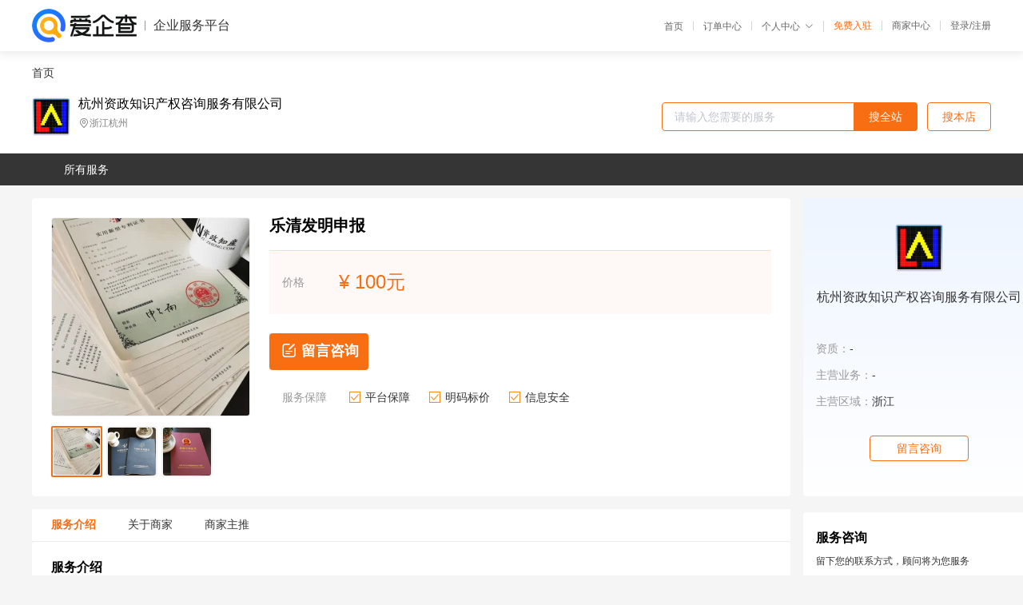

--- FILE ---
content_type: text/html; charset=UTF-8
request_url: https://yiqifu.baidu.com/cgoods_detail_2002971826845
body_size: 7596
content:
<!DOCTYPE html><html><head><meta charset="UTF-8">  <title>杭州资政知识产权咨询服务有限公司-咨询-爱企查企业服务平台</title>   <meta name="keywords" content="代办,代理,机构,联系方式,服务价格">   <meta name="description" content="平台提供服务详细信息说明,杭州资政知识产权咨询服务有限公司为您提供在的、、相关代理代办服务，免费咨询专业顾问了解更多信息! 查询其他提供服务优质服务商,请关注爱企查企业服务平台。">  <meta http-equiv="X-UA-Compatible" content="IE=edge"><meta name="referrer" content="no-referrer-when-downgrade"><link rel="pre-connect" href="//qifu-pub.bj.bcebos.com/"><link rel="dns-prefetch" href="//qifu-pub.bj.bcebos.com/"><link rel="dns-prefetch" href="//ts.bdimg.com"><link rel="dns-prefetch" href="//himg.bdimg.com"><link rel="shortcut icon" href="//xinpub.cdn.bcebos.com/static/favicon.ico" type="image/x-icon">       <link rel="preload" fetchpriority="high" href="https://qifu-pub.bj.bcebos.com/datapic/b086c75479ea517a0f5c6990c2ca82ce_fullsize.jpg?x-bce-process=image/resize,m_lfit,w_249/format,f_webp" as="image">  <script type="text/javascript" src="//passport.baidu.com/passApi/js/uni_login_wrapper.js"></script><script src="https://xin-static.cdn.bcebos.com/law-m/js/template.js"></script> <link href="//xinpub.cdn.bcebos.com/aiqifu/static/1748572627/css/vendors.95232eab35f.css" rel="stylesheet"><link href="//xinpub.cdn.bcebos.com/aiqifu/static/1748572627/css/cgoodsrelease.87900c7696a.css" rel="stylesheet"> <script>/* eslint-disable */
        // 添加百度统计
        var _hmt = _hmt || [];
        (function () {
            var hm = document.createElement('script');
            hm.src = '//hm.baidu.com/hm.js?37e1bd75d9c0b74f7b4a8ba07566c281';
            hm.setAttribute('async', 'async');
            hm.setAttribute('defer', 'defer');
            var s = document.getElementsByTagName('script')[0];
            s.parentNode.insertBefore(hm, s);
        })();</script></head><body><div id="app">  </div><script>/* eslint-disable */  window.pageData = {"isLogin":0,"userName":null,"casapi":null,"passapi":"\/\/passport.baidu.com\/passApi\/js\/uni_login_wrapper.js","logoutUrl":"https:\/\/yiqifu.baidu.com\/\/cusercenter\/logout","logintype":0,"userPhoto":"https:\/\/himg.bdimg.com\/sys\/portrait\/item\/default.jpg","homePage":"https:\/\/yiqifu.baidu.com","passDomain":"https:\/\/passport.baidu.com","version":"V1.0.33","goodsInfo":{"id":"2002971826845","shopId":"203927436","spuName":"\u4e50\u6e05\u53d1\u660e\u7533\u62a5","shopLevel":1,"company":"","serviceTeam":"","serviceDetail":"\u54a8\u8be2\uff0c\u5b9a\u5236\u4e2a\u6027\u5316\u65b9\u6848","serviceMode":"1\u5bf91\u4e13\u4eba\u670d\u52a1","spuDesc":"","detail":"<p><strong> \u54c1\u724c <\/strong> : \u8d44\u653f\u77e5\u8bc6\u4ea7\u6743<strong> \u4ea7\u5730 <\/strong> : \u676d\u5dde<strong> \u89c4\u683c <\/strong> : \u4e13\u5229\u670d\u52a1 <\/p><strong> \u7528\u9014\u8303\u56f4 <\/strong> : \u4e13\u5229\u7ef4\u6743\u4fdd\u62a4<strong> \u4e13\u5229\u7248\u6743\u7c7b\u578b <\/strong> : PCT\u4e13\u5229\u7533\u8bf7<strong> \u4e1a\u52a1\u7c7b\u578b <\/strong> : \u4e13\u5229\u7533\u8bf7 <\/p><strong> \u77e5\u8bc6\u4ea7\u6743\u7c7b\u578b <\/strong> : \u4e13\u5229<strong> \u4e13\u5229\u7248\u6743\u7533\u8bf7\u4eba\u7c7b\u578b <\/strong> : \u53d1\u660e\u4eba<strong> \u4e13\u5229\u7248\u6743\u7533\u8bf7\u5730\u533a <\/strong> : \u5168\u7403 <\/p><strong> \u6570\u91cf <\/strong> : 15306593644 <\/p><hr\/><p>\u5141 \u4e86\u4e13\u5229\u6743\u7684\u79c1\u6709\u5c5e\u6027\u8bf7\u6c42\u4e66\u5f53\u4e2d\u7ecf\u5e38\u51fa\u73b0\u7684\u9519\u8bef\u4e3b\u8981\u6d89\u53ca\u4e00\u4e9b\u683c\u5f0f\u4e0a\u7684\u95ee\u9898\uff0c\u9519\u8bef\u662f\u5404\u79cd\u5404\u6837\u7684\uff0c\u4f8b\u5982\u6253\u5b57\u7684\u9519\u8bef\uff0c\u6709\u7684\u680f\u76ee\u586b\u5199\u4e0d\u5168\u7b49\u7b49\uff0c\u6211\u4eec\u4e0d\u4e00\u4e00\u5217\u4e3e\uff0c\u8fd9\u4e9b\u9519\u8bef\u90fd\u53ef\u4ee5\u901a\u8fc7\u7ec6\u81f4\u7684\u6838\u5bf9\u6216\u8005\u6821\u5bf9\u907f\u514d\u5176\u53d1\u751f<\/p><p>PCT\u662f\u300a\u4e13\u5229\u5408\u4f5c\u6761\u7ea6\u300b\uff08Patent Cooperation Treaty\uff09\u7684\u82f1\u6587\u7f29\u5199\uff0c\u5bf9\u76f8\u5173\u77e5\u8bc6\u53ca\u6280\u80fd\u7684\u7406\u89e3\u548c\u8ba4\u8bc6\u80fd\u529b\u5c31\u8d8a\u5f3a\u662f*\u77e5\u8bc6\u4ea7\u6743\u7ec4\u7ec7\u7ba1\u8f96\u4e0b\u7684\u6709\u5173\u4e13\u5229\u7684\u6761\u7ea6\u3002\u6839\u636ePCT\u7684\u89c4\u5b9a\uff0c\u4e13\u5229\u7533\u8bf7\u4eba\u53ef\u4ee5\u901a\u8fc7PCT\u9014\u5f84\u9012\u4ea4\u4e13\u5229\u7533\u8bf7\uff0c\u5a7a\u57ce\u533a\u5916\u89c2\u4e13\u5229\u4ecb\u7ecd\u5411\u591a\u4e2a*\u7533\u8bf7\u4e13\u5229\u3002<\/p><p>PCT\u7684\u4e3b\u8981\u76ee\u7684\u5728\u4e8e\uff1a\u4e5f\u6295\u5165\u4e86\u5927\u91cf\u7684\u8d44\u91d1\u7b80\u5316\u4ee5\u524d\u786e\u7acb\u7684\u5728\u51e0\u4e2a*\u7533\u8bf7\u53d1\u660e\u4e13\u5229\u4fdd\u62a4\u7684\u65b9\u6cd5\uff0c\u4f7f\u5176\u66f4\u4e3a\u6709\u6548\u548c\u7ecf\u6d4e\uff0c\u5e76\u6709\u76ca\u4e8e\u4e13\u5229\u4f53\u7cfb\u7684\u7528\u6237\u548c\u8d1f\u6709\u5bf9\u8be5\u4f53\u7cfb\u884c\u4f7f\u7ba1\u7406\u804c\u6743\u7684\u4e13\u5229\u5c40\u7528h\u6307\u6570\u6765\u8bc4\u4ef7\u89c2\u6d4b\u5bf9\u8c61\u7684\u4e13\u5229\u8d28\u91cf\u4f1a\u7ed9\u8bc4\u4ef7\u7ed3\u679c\u9020\u6210\u8f83\u5927\u7684\u504f\u5dee\u3002\u6839\u636ePCT\u7684\u89c4\u5b9a\uff0c\u4e13\u5229\u7533\u8bf7\u4eba\u53ef\u4ee5\u901a\u8fc7PCT\u9014\u5f84\u9012\u4ea4\u4e13\u5229\u7533\u8bf7\uff0c\u5411\u591a\u4e2a*\u7533\u8bf7\u4e13\u5229\u3002<\/p><p>\u8d44\u653f\u77e5\u8bc6\u4ea7\u6743\u62e5\u6709\u4f17\u591a\u6210\u529f\u6848\u4f8b\uff0c\u51fa\u8272\u7684\u7533\u8bf7\u9636\u6bb5\u54a8\u8be2\u53ca\u5efa\u8bae\u3001\u6d41\u7a0b\u9636\u6bb5\u8ddf\u8fdb\u53ca\u7ba1\u7406\u548c\u6388\u6743\u540e\u7684\u7ef4\u6743\u8bc9\u8bbc\u5de5\u4f5c\uff0c\u8ba9\u5927\u90e8\u5206\u5ba2\u6237\u8f83\u7ec8\u9009\u62e9\u8d44\u653f\u4f5c\u4e3a\u77e5\u8bc6\u4ea7\u6743\u9886\u57df\u7684\u5408\u4f5c\u4f19\u4f34\u3002\u6b63\u662f\u57fa\u4e8e\u8be5\u6761\u89c4\u5b9a\u53f0\u6e7e\u516c\u5e73\u8d38\u6613\u59d4\u5458\u4f1a\u624d\u5bf9\u98de\u5229\u6d66\u3001\u7d22\u5c3c\u3001\u592a\u9633\u8bf1\u7535\u56fa\u5b9a\u4ef7\u683c\u4ef7\u683c\u6848\u4ef6\u4f5c\u51fa\u4e86\u8fdd\u53cd\u516c\u5e73\u4ea4\u6613\u6cd5\u7684\u51b3\u5b9a\u8d44\u653f\uff0c\u4e00\u5bb6\u4ece\u7533\u8bf7\u5230\u6388\u6743\uff0c\u5168\u9762\u5b9e\u73b0\u77e5\u8bc6\u4ea7\u6743\u4ef7\u503c\u7684\u670d\u52a1\u4f9b\u5e94\u5546\u3002<\/p><p>\u641c\u7d22\u201c\u676d\u5dde\u8d44\u653f\u77e5\u8bc6\u4ea7\u6743\u54a8\u8be2\u670d\u52a1\u6709\u9650\u516c\u53f8\u201d\uff0c\u67e5\u770b\u672c\u516c\u53f8\u8d44\u8d28\u53ca\u6210\u529f\u6848\u4f8b\uff0c\u60a8\u7684\u6b63\u786e\u9009\u62e9\u662f\u8d44\u653f\u201c\u505a\u4e13|\u505a\u7cbe|\u505a\u597d\u201d\u77e5\u8bc6\u4ea7\u6743\u670d\u52a1\u7684\u52a8\u529b\u6e90\u6cc9\u3002<\/p><p>\u8d44\u653f\u77e5\u8bc6\u4ea7\u6743\u90d1\u91cd\u627f\u8bfa\uff1a\u51e1\u662f\u901a\u8fc7\u8d44\u653f\u7533\u8bf7\u7684\u77e5\u8bc6\u4ea7\u6743\u5747\u53ef\u514d\u8d39\u54a8\u8be2\u7684\u7ef4\u6743\u65b9\u6848\uff0c\u5e76\u83b7\u5f97\u5168\u65b9\u9762\u7684\u7ef4\u6743\u652f\u6301\u3002<\/p><p><img src=\"https:\/\/t12.baidu.com\/it\/u=3579958796,2698379587&fm=199&app=68&f=JPEG?w=750&h=750&s=2D40C112491E45CE46FD6CC20100A0B2\"\/><\/p><p>PCT\u4e13\u5229\u5408\u4f5c\u6761\u7ea6\u662f\u4e13\u5229\u9886\u57df\u7684\u4e00\u9879\u5408\u4f5c\u6761\u7ea6\u3002\u81ea\u91c7\u7528\u5df4\u9ece\u516c\u7ea6\u4ee5\u6765\uff0c\u5b83\u88ab\u8ba4\u4e3a\u662f\u8be5\u9886\u57df\u8fdb\u884c\u5408\u4f5c\u6709\u610f\u4e49\u7684\u8fdb\u6b65\u6807\u5fd7\u3002<\/p><p>\u4e00\u3001\u4e3a\u4ec0\u4e48\u8981\u7533\u8bf7PCT\u4e13\u5229\uff1f<\/p><p>PCT\u7684\u4e3b\u8981\u76ee\u7684\u5728\u4e8e\uff1a\u7b80\u5316\u4ee5\u524d\u786e\u7acb\u7684\u5728\u51e0\u4e2a*\u7533\u8bf7\u53d1\u660e\u4e13\u5229\u4fdd\u62a4\u7684\u65b9\u6cd5\uff0c\u4f7f\u5176\u66f4\u4e3a\u6709\u6548\u548c\u7ecf\u6d4e\uff0c\u5e76\u6709\u76ca\u4e8e\u4e13\u5229\u4f53\u7cfb\u7684\u7528\u6237\u548c\u8d1f\u6709\u5bf9\u8be5\u4f53\u7cfb\u884c\u4f7f\u7ba1\u7406\u804c\u6743\u7684\u4e13\u5229\u5c40\u3002\u6839\u636ePCT\u7684\u89c4\u5b9a\uff0c\u4e13\u5229\u7533\u8bf7\u4eba\u53ef\u4ee5\u901a\u8fc7PCT\u9014\u5f84\u9012\u4ea4\u4e13\u5229\u7533\u8bf7\uff0c\u5411\u591a\u4e2a*\u7533\u8bf7\u4e13\u5229\u3002<\/p><p>\u4e8c\u3001PCT\u4e13\u5229\u5206\u4e3a\u54ea\u51e0\u4e2a\u9636\u6bb5\uff1f<\/p><p>PCT\u7533\u8bf7\u5206\u4e3a\u9636\u6bb5\u548c*\u9636\u6bb5\u3002\u7533\u8bf7\u7684\u63d0\u51fa\u3001\u9636\u6bb5\u7684\u68c0\u7d22\u548c\u516c\u5e03\u5728\u9636\u6bb5\u5b8c\u6210\uff1b\u5982\u679c\u7533\u8bf7\u4eba\u8981\u6c42\uff0c\u9636\u6bb5\u8fd8\u5305\u62ec\u521d\u6b65\u5ba1\u67e5\u7a0b\u5e8f\u3002\u7533\u8bf7\u4eba\u5728*\u63d0\u4ea4\u4e13\u5229\u7533\u8bf7\u4e4b\u540e\u768430\u4e2a\u6708\u5185\u529e\u7406\u4e13\u5229\u7533\u8bf7\u8fdb\u5165\u6bcf\u4e00\u4e2a*\u7684\u624b\u7eed\uff0c\u662f\u5426\u6388\u4e88\u4e13\u5229\u6743\u7684\u5de5\u4f5c\u5728*\u9636\u6bb5\u7531\u88ab\u7684\u5404\u4e2a*\u5c40\u5b8c\u6210\u3002<\/p><p>\u4e09\u3001PCT\u4e13\u5229\u7533\u8bf7\u7684\u5ba1\u6838\u65f6\u95f4\uff1f<\/p><p>\uff081\uff09\u4e2d\u56fd*\u77e5\u8bc6\u4ea7\u6743\u5c40\u5c06\u5728\u89c4\u5b9a\u7684\u671f\u9650\u5185\u5236\u5b9a\u68c0\u7d22\u62a5\u544a\u548c\u4e66\u9762\u610f\u89c1\uff0c\u671f\u9650\u662f\u81ea\u6536\u5230\u68c0\u7d22\u672c\u4e4b\u65e5\u8d773\u4e2a\u6708\u6216\u81ea\u4f18\u5148\u6743\u65e5\u671f9\u4e2a\u6708\uff0c\u4ee5\u540e\u5230\u671f\u9650\u4e3a\u51c6\u3002\u5728\u68c0\u7d22\u9636\u6bb5\uff0c\u7533\u8bf7\u4eba\u4e0d\u80fd\u5bf9\u7533\u8bf7\u6587\u4ef6\u8fdb\u884c\u4fee\u6539\u3002<\/p><p>\uff082\uff09\u81ea\u4f18\u5148\u6743\u65e5\u8d77\u5341\u516b\u4e2a\u6708\uff0c\u7531*\u77e5\u8bc6\u4ea7\u6743\u5c40\u8d1f\u8d23\u5b8c\u6210\u516c\u5e03\u3002\u7533\u8bf7\u4eba\u5982\u679c\u5e0c\u671b\u63d0\u524d\u8fdb\u884c\u516c\u5e03\uff0c\u53ef\u4ee5\u5411\u5c40\u63d0\u51fa\u3002<\/p><p><img src=\"https:\/\/t11.baidu.com\/it\/u=2848112474,3229743002&fm=199&app=68&f=JPEG?w=750&h=750&s=8C1013D7CE364A8C941DA15203008031\"\/><\/p><p>\u56db\u3001\u521d\u6b65\u5ba1\u67e5<\/p><p>\u521d\u6b65\u5ba1\u67e5\u7a0b\u5e8f\u4e0d\u662f\u5fc5\u7ecf\u7a0b\u5e8f\uff0c\u662f\u5e94\u7533\u8bf7\u4eba\u7684\u8981\u6c42\u800c\u542f\u52a8\u7684\u3002\u7533\u8bf7\u4eba\u63d0\u4ea4\u4e86\u521d\u6b65\u5ba1\u67e5\u8981\u6c42\u4e66\uff0c\u5e76\u6309\u89c4\u5b9a\u7f34\u7eb3\u4e86\u76f8\u5173\u8d39\u7528\u540e\uff0c\u5c06\u542f\u52a8\u8be5\u7a0b\u5e8f\u3002\u53ea\u8981\u662f\u4e2d\u56fd*\u77e5\u8bc6\u4ea7\u6743\u5c40\u53d7\u7406\u7684\u7533\u8bf7\uff0c\u521d\u6b65\u5ba1\u67e5\u5c31\u7531\u4e2d\u56fd*\u77e5\u8bc6\u4ea7\u6743\u5c40\u627f\u62c5\u3002\u7533\u8bf7\u4eba\u53ef\u80fd\u4f1a\u5f97\u5230\u4e00\u4efd\u4e66\u9762\u610f\u89c1\uff0c\u4f1a\u5f97\u5230\u521d\u6b65\u5ba1\u67e5\u62a5\u544a\uff08\u4e13\u5229\u6027\u521d\u6b65\u62a5\u544a\uff09\u3002\u8be5\u62a5\u544a\u5bf9\u8bf7\u6c42\u4fdd\u62a4\u7684\u53d1\u660e\u521b\u9020\u662f\u5426\u5177\u6709\u65b0\u9896\u6027\u3001\u521b\u9020\u6027\u3001\u5de5\u4e1a\u5b9e\u7528\u6027\u63d0\u51fa\u521d\u6b65\u7684\u3001\u65e0\u7ea6\u675f\u529b\u7684\u610f\u89c1\u3002<\/p><p>\u4e94\u3001\u63d0\u51fa\u4e13\u5229\u7533\u8bf7\u7684\u7533\u8bf7\u4eba\u8d44\u683c\u8981\u6c42<\/p><p>\u7533\u8bf7\u4eba\u53ea\u8981\u6ee1\u8db3\u6761\u4ef6\u4e4b\u4e00\uff0c\u5373\u53ef\u5411\u4e2d\u56fd*\u5c40\u63d0\u51fa\u7533\u8bf7\uff1a<\/p><p>\u4e2d\u56fd\u7684\u516c\u6c11\u6216\u4e2d\u56fd\u7684\u6cd5\u4eba\uff1b\u5728\u4e2d\u56fd\u5883\u5185\u6709\u957f\u671f\u5c45\u6240\u7684\u5916\u56fd\u4eba\u6216\u5728\u4e2d\u56fd\u5de5\u5546\u90e8\u95e8\u6ce8\u518c\u7684\u5916\u56fd\u6cd5\u4eba\u3002<\/p><p>\u516d\u3001PCT\u4e13\u5229\u7533\u8bf7\u7684\u4f18\u52bf\u6709\u54ea\u4e9b\uff1f<\/p><p>\u5982\u679c\u901a\u8fc7PCT\u9014\u5f84\uff0c\u7533\u8bf7\u4eba\u5728\u64b0\u5199\u7533\u8bf7\u6587\u4ef6\u7684\u65f6\u5019\u53ef\u4ee5\u9009\u62e9\u81ea\u5df1\u719f\u6089\u7684\u8bed\u8a00\u64b0\u5199\u7533\u8bf7\u6587\u4ef6\uff0c\u5e76\u76f4\u63a5\u9012\u4ea4\u5230\u4e2d\u56fd*\u77e5\u8bc6\u4ea7\u6743\u5c40\uff0c\u4e13\u5229\u7533\u8bf7\u4eba\u53ef\u4ee5\u5728*\u63d0\u4ea4\u4e13\u5229\u7533\u8bf7\u4e4b\u540e\u768430\u4e2a\u6708\u5185\u529e\u7406\u4e13\u5229\u7533\u8bf7\u8fdb\u5165\u6bcf\u4e00\u4e2a*\u7684\u624b\u7eed\uff0c\u8fd9\u6837\u4fbf\u5ef6\u957f\u4e86\u8fdb\u5165*\u9636\u6bb5\u7684\u65f6\u95f4\u3002<\/p><p><img src=\"https:\/\/t12.baidu.com\/it\/u=3123966392,889660479&fm=199&app=68&f=JPEG?w=750&h=750&s=ED10C31B491E5DCC0ACCF1CA0300E0B1\"\/><\/p><p>\u8d44\u653f\u77e5\u8bc6\u4ea7\u6743\u7b80\u4ecb\uff1a<\/p><p>\u676d\u5dde\u8d44\u653f\u77e5\u8bc6\u4ea7\u6743\u54a8\u8be2\u670d\u52a1\u6709\u9650\u516c\u53f8\uff0c\u7b80\u79f0\u8d44\u653f\u77e5\u8bc6\u4ea7\u6743\uff08WWW.ZI-ZHENG.COM\uff09\uff0c\u6210\u7acb\u4e8e2012\u5e74\uff0c\u65d7\u4e0b\u8bbe\u6709\u6d59\u6c5f\u65b0\u7bc7\u5f8b\u5e08\u4e8b\u52a1\u6240\u3001\u676d\u5dde\u4e2d\u5229\u4e13\u5229\u4e8b\u52a1\u6240\uff0c\u7cfb\u4e00\u5bb6\u4ece\u77e5\u8bc6\u4ea7\u6743\u7533\u8bf7\u5230\u6388\u6743\uff0c\u5230\u4f01\u4e1a\u9879\u76ee\u7533\u62a5\uff0c\u5230\u8bc9\u8bbc\u7ef4\u6743\u4fdd\u62a4\uff0c\u5168\u65b9\u4f4d\u3001\u591a\u89d2\u5ea6\uff0c\u5b8c\u6574\u5b9e\u73b0\u77e5\u8bc6\u4ea7\u6743\u4ef7\u503c\u7684\u670d\u52a1\u4f9b\u5e94\u5546\u3002<\/p><p>\u8d44\u653f\u77e5\u8bc6\u4ea7\u6743\u62e5\u6709\u4f17\u591a\u6210\u529f\u6848\u4f8b\uff0c\u51fa\u8272\u7684\u7533\u8bf7\u9636\u6bb5\u54a8\u8be2\u53ca\u5efa\u8bae\u3001\u6d41\u7a0b\u9636\u6bb5\u8ddf\u8fdb\u53ca\u7ba1\u7406\u548c\u6388\u6743\u540e\u7684\u7ef4\u6743\u8bc9\u8bbc\u5de5\u4f5c\uff0c\u8ba9\u5927\u90e8\u5206\u5ba2\u6237\u8f83\u7ec8\u9009\u62e9\u8d44\u653f\u4f5c\u4e3a\u77e5\u8bc6\u4ea7\u6743\u9886\u57df\u7684\u5408\u4f5c\u4f19\u4f34\u3002<\/p><p>\u8d44\u653f\u77e5\u8bc6\u4ea7\u6743\u975e\u5e38\u6ce8\u91cd\u7406\u8bba\u4e0e\u5b9e\u8df5\u5730\u7ed3\u5408\uff0c\u5728\u5e94\u5bf9\u5404\u7c7b\u590d\u6742\u6848\u4ef6\u65f6\uff0c\u901a\u8fc7\u4e3b\u529e\u5f8b\u5e08\u548c\u5546\u6807\u4e13\u5229\u4e13\u5bb6\u4e00\u9053\u7ec4\u6210\u9879\u76ee\u5c0f\u7ec4\uff0c\u5728\u77e5\u8bc6\u4ea7\u6743\u5b9e\u4f53\u4fdd\u62a4\u3001\u884c\u653f\u6388\u6743\u7a0b\u5e8f\u548c\u53f8\u6cd5\u5ba1\u67e5\u8bc9\u8bbc\u7a0b\u5e8f\u65b9\u9762\u6210\u4e3a\u8f83\u5177\u5b9e\u529b\u7684\u56e2\u961f\u3002<\/p><p>2014\u5e74\uff0c\u8d44\u653f\u77e5\u8bc6\u4ea7\u6743\u88ab\u8bc4\u4e3a\u6d59\u6c5f\u7701\u6d88\u8d39\u8005\u8f83\u6ee1\u610f\u54c1\u724c\u5355\u4f4d\u3002<\/p><p>2017\u5e74\uff0c\u8d44\u653f\u77e5\u8bc6\u4ea7\u6743\u88ab\u8ba4\u5b9a\u4e3a\u6d59\u6c5f\u7701\u79d1\u6280\u578b\u4e2d\u5c0f\u4f01\u4e1a\u3002<\/p><p>2018\u5e74\uff0c\u8d44\u653f\u77e5\u8bc6\u4ea7\u6743\u88ab\u8ba4\u5b9a\u4e3a\u6d59\u6c5f\u7701A\u7ea7\u5b88\u5408\u540c\u91cd\u4fe1\u7528\u5355\u4f4d\u3002<\/p><p>\u8d44\u653f\u670d\u52a1\u5185\u5bb9\uff1a<\/p><p>\u8d44\u653f\u77e5\u8bc6\u4ea7\u6743\u76ee\u524d\u4ee5\u6d59\u6c5f\u7701\u5185\u7684\u516c\u4f17\u53ca\u4f01\u4e1a\u754c\u4e3a\u4e3b\u8981\u670d\u52a1\u5bf9\u8c61\uff0c\u901a\u8fc7\u5f3a\u5927\u7684\u5b9e\u529b\u53ca\u6cd5\u5f8b\u56e2\u961f\uff0c\u63d0\u4f9b\u8f83\u5168\u9762\u7684\u77e5\u8bc6\u4ea7\u6743\u6cd5\u5f8b\u4e0e\u6280\u672f\u652f\u6301\u53ca\u8f83\u524d\u6cbf\u7684\u4f01\u4e1a\u77e5\u8bc6\u4ea7\u6743\u6218\u7565\u89c4\u5212\u3002<\/p><p>\u8bc9\u8bbc\u7c7b\uff1a\u77e5\u8bc6\u4ea7\u6743\u53f8\u6cd5\u8bc9\u8bbc\u3001\u4ef2\u88c1\uff1b\u77e5\u8bc6\u4ea7\u6743\u8c08\u5224\uff1b\u7b7e\u8ba2\u77e5\u8bc6\u4ea7\u6743\u8f6c\u8ba9\u3001\u8bb8\u53ef\u5408\u540c\uff1b\u5236\u5b9a\u77e5\u8bc6\u4ea7\u6743\u7ba1\u7406\u5236\u5ea6\uff1b\u77e5\u8bc6\u4ea7\u6743\u884c\u653f\u4fdd\u62a4\uff1b\u4e92\u8054\u7f51\u77e5\u8bc6\u4ea7\u6743\u7ea0\u7eb7\uff1b\u62c5\u4efb\u4f01\u4e1a\u77e5\u8bc6\u4ea7\u6743\u6cd5\u5f8b\u987e\u95ee\u7b49\u3002\u5bf9\u4e0a\u8ff0\u77e5\u8bc6\u4ea7\u6743\u62e5\u6709\u6df1\u539a\u7684\u975e\u8bc9\u8bbc\u53ca\u8bc9\u8bbc\u7ecf\u9a8c\uff0c\u66fe\u4ee3\u7406\u4f17\u591a\u77e5\u8bc6\u4ea7\u6743\u4fb5\u6743\u6848\u4ef6\u3002<\/p><p>\u5546\u6807\u7c7b\uff1a\u5546\u6807\u6ce8\u518c\uff0c\u5546\u6807\u8f6c\u8ba9\uff0c\u5546\u6807\u53d8\u66f4\uff0c\u5546\u6807\u8bb8\u53ef\uff0c\u5546\u6807\u8865\u8bc1\uff0c\u5546\u6807\u7eed\u5c55\uff0c\u5546\u6807\u5f02\u8bae\u4e89\u8bae\uff0c\u5546\u6807\u9a73\u56de\u590d\u5ba1\uff0c\u9a6c\u5fb7\u91cc\u5546\u6807\u7533\u8bf7\u7b49\u7b49\uff0c\u5c24\u5176\u64c5\u957f\u5904\u7406\u5404\u7c7b\u7591\u96be\u6848\u4ef6\u3002<\/p><p>\u4e13\u5229\u7c7b\uff1a\u4e13\u5229\u7533\u8bf7\uff0c\u4e13\u5229\u8f6c\u8ba9\uff0c\u4e13\u5229\u53d8\u66f4\uff0c\u4e13\u5229\u8bb8\u53ef\uff0c\u526f\u672c\u529e\u7406\uff0c\u671f\u9650\u7ba1\u7406\uff0c\u4e13\u5229\u65e0\u6548\u5ba3\u544a\uff0c\u4e13\u5229\u590d\u5ba1\uff0cPCT\u7533\u8bf7\uff0c\u6d89\u5916\u7533\u8bf7\u7b49\u7b49\uff0c\u5c24\u5176\u64c5\u957f\u5904\u7406\u53d1\u660e\u4e13\u5229\u5ba1\u67e5\u610f\u89c1\u7b54\u590d\u3002<\/p><p>\u7248\u6743\u7c7b\uff1a\u7f8e\u672f\u4f5c\u54c1\u3001\u6587\u5b57\u4f5c\u54c1\u3001\u97f3\u4e50\u5f71\u89c6\u4f5c\u54c1\u3001\u6c47\u7f16\u4f5c\u54c1\u53ca\u8f6f\u4ef6\u8457\u4f5c\u6743\u767b\u8bb0\u529e\u7406\uff0c\u7248\u6743\u8f6c\u8ba9\uff0c\u7248\u6743\u53d8\u66f4\uff0c\u7248\u6743\u67e5\u8be2\uff0c\u7248\u6743\u8bb8\u53ef\uff0c\u7248\u6743\u7ea0\u7eb7\u89e3\u51b3\u7b49\u7b49\uff0c\u5c24\u5176\u64c5\u957f\u5904\u7406\u6c47\u7f16\u3001\u97f3\u4e50\u5f71\u89c6\u8457\u4f5c\u6743\u7b49\u96be\u5ea6\u9ad8\u7684\u6848\u4ef6\u529e\u7406\u3002<\/p><p>\u9879\u76ee\u7c7b\uff1a\u676d\u5dde\u5e02*\u5546\u6807\uff1b\u6d59\u6c5f\u7701*\u4ea7\u54c1\uff1b\u6d59\u6c5f\u7701*\u5546\u6807\uff1b\u9ad8\u65b0\u6280\u672f\u4f01\u4e1a\uff1b\u7701\u7ea7\u4f01\u4e1a\u6280\u672f\u4e2d\u5fc3\uff1b\u7701\u7ea7\u5de5\u4e1a\u65b0\u4ea7\u54c1\uff1b\u7701\u7ea7\u91cd\u70b9\u6280\u672f\u521b\u65b0\u9879\uff1b\u53ef\u884c\u6027\u7814\u7a76\u62a5\u544a\uff1b\u8282\u80fd\u51cf\u6392\u53ef\u884c\u6027\u7814\u7a76\u62a5\u544a\u3002<\/p><p>\u56e0\u4e3a\u4e13\u5229\u8d28\u91cf\u7684\u8bc4\u4ef7\u51b3\u5b9a\u7740\u7ecf\u6d4e\u4ef7\u503c\u5927\u5c0f\u6211\u56fd\u7684*\u77e5\u8bc6\u4ea7\u6743\u5c40 \u53ef\u4ee5\u9488\u5bf9\u4e13\u5229\u9493\u9975\u5e03\u5c40\u7684\u884c\u4e1a\uff0c\u52a0\u5927\u5ba1\u67e5\u529b\u5ea6\uff0c\u5c3d\u91cf\u51cf\u5c11\u95ee\u9898\u4e13\u5229\uff0c\u9632\u6b62\u5176\u88ab\u4e13\u5229 \u9493\u9975\u5229\u7528<\/p>","skuList":{"":{"skuId":"2002971884746","price":"100.00"}},"attrList":[],"price":"100.00","minPrice":"100.00","coverImage":"https:\/\/qifu-pub.bj.bcebos.com\/datapic\/b086c75479ea517a0f5c6990c2ca82ce_fullsize.jpg","spuImgList":["https:\/\/qifu-pub.bj.bcebos.com\/datapic\/b086c75479ea517a0f5c6990c2ca82ce_fullsize.jpg","https:\/\/qifu-pub.bj.bcebos.com\/datapic\/4177fc763783f1f2754dc129e10b6d5b_fullsize.jpg","https:\/\/qifu-pub.bj.bcebos.com\/datapic\/dc3dd4bfeaa3f14811ebd4936f8bd098_fullsize.jpg"],"disclaimer":"<p>\u4f01\u4e1a\u670d\u52a1\u5e73\u53f0\u6e29\u99a8\u63d0\u793a<\/p>\n        <p>1\u3001\u4ee5\u4e0a\u5c55\u793a\u7684\u4fe1\u606f\u5185\u5bb9\u5747\u7531\u53d1\u5e03\uff0c\u5185\u5bb9\u7684\u771f\u5b9e\u6027\u3001\u51c6\u786e\u6027\u548c\u5408\u6cd5\u6027\u7531\u8d1f\u8d23\u3002<\/p>\n        <p>2\u3001\u8d2d\u4e70\u670d\u52a1\u524d\u6ce8\u610f\u8c28\u614e\u6838\u5b9e\uff0c\u5e76\u4e0e\u670d\u52a1\u673a\u6784\u6c9f\u901a\u786e\u8ba4\u3002<\/p>\n        <p>3\u3001\u4f01\u4e1a\u670d\u52a1\u5e73\u53f0\u7f51\u7ad9\u4ec5\u8fdb\u884c\u4fe1\u606f\u5c55\u793a\uff0c\u5982\u60a8\u53d1\u73b0\u9875\u9762\u6709\u4efb\u4f55\u8fdd\u6cd5\u6216\u4fb5\u6743\u4fe1\u606f\uff0c\u8bf7\u63d0\u4f9b\u76f8\u5173\u6750\u6599\u81f3\u90ae\u7bb1ext_qfhelp@baidu.com\uff0c\u6211\u4eec\u4f1a\u53ca\u65f6\u6838\u67e5\u5904\u7406\u5e76\u56de\u590d\u3002<\/p>","workPlace":[],"serviceProcess":[],"serviceNotice":[],"description":"","skuDesc":"","hasPhoneNum":1,"district":[],"servYears":1},"shopInfo":{"shopId":"203927436","certTags":[],"tags":[],"logo":"https:\/\/qifu-pub.bj.bcebos.com\/datapic\/62fa2b32afef1f03490afd90354b8832_fullsize.jpg","address":"\u6d59\u6c5f\u676d\u5dde","wxPic":"","hasPhoneNum":1,"noauth":0,"shopLevel":1,"name":"\u676d\u5dde\u8d44\u653f\u77e5\u8bc6\u4ea7\u6743\u54a8\u8be2\u670d\u52a1\u6709\u9650\u516c\u53f8","servDistricts":[],"visitNumber":"0","lat":null,"lng":null,"regAddr":null,"licensePhoto":"","goodsCount":5316},"article":[],"recommend":[{"spuId":"2002968138993","posterNormal":"https:\/\/qifu-pub.bj.bcebos.com\/datapic\/13a30fd1f96b0eef8f1603ed81d52cea_fullsize.jpg","name":"\u671d\u9633\u53d1\u660e\u4e13\u5229\u8f6c\u8ba9","price":"100.00"},{"spuId":"2002958437213","posterNormal":"https:\/\/qifu-pub.bj.bcebos.com\/datapic\/f2dca560bd98428a1633c50219a85eec_fullsize.jpg","name":"\u79c0\u57ce\u533a\u5546\u6807\u5f8b\u5e08","price":"100.00"},{"spuId":"2002960637362","posterNormal":"https:\/\/qifu-pub.bj.bcebos.com\/datapic\/d917886ad7377a176b94ef3201f88e3a_fullsize.jpg","name":"\u8862\u5dde\u53d1\u660e\u4e13\u5229\u7533\u8bf7","price":"100.00"},{"spuId":"2002929521260","posterNormal":"https:\/\/qifu-pub.bj.bcebos.com\/datapic\/469da11d20d8de18fa54ce07b465506d_fullsize.jpg","name":"\u5546\u6807\u4ee3\u7406\u79c0\u6d32\u533a\u5546\u6807\u8f6c\u8ba9\u4ea4\u6613\u4e70\u5356","price":"100.00"},{"spuId":"2098029616958","posterNormal":"https:\/\/qifu-pub.bj.bcebos.com\/datapic\/df2690ac9bbb881d2b3df3bf7d618eb1_fullsize.jpg","name":"\u6cd7\u95e8\u9547\u5546\u6807\u529e\u7406","price":"100.00"},{"spuId":"2093029856948","posterNormal":"https:\/\/qifu-pub.bj.bcebos.com\/datapic\/5ac383a69c0a702948c974829811ea0a_fullsize.jpg","name":"\u70df\u53f0\u8f6f\u4ef6\u8457\u4f5c\u6743\u529e\u7406","price":"100.00"}],"result":{"title":"\u676d\u5dde\u8d44\u653f\u77e5\u8bc6\u4ea7\u6743\u54a8\u8be2\u670d\u52a1\u6709\u9650\u516c\u53f8-\u54a8\u8be2-\u7231\u4f01\u67e5\u4f01\u4e1a\u670d\u52a1\u5e73\u53f0","keywords":"\u4ee3\u529e,\u4ee3\u7406,\u673a\u6784,\u8054\u7cfb\u65b9\u5f0f,\u670d\u52a1\u4ef7\u683c","description":"\u5e73\u53f0\u63d0\u4f9b\u670d\u52a1\u8be6\u7ec6\u4fe1\u606f\u8bf4\u660e,\u676d\u5dde\u8d44\u653f\u77e5\u8bc6\u4ea7\u6743\u54a8\u8be2\u670d\u52a1\u6709\u9650\u516c\u53f8\u4e3a\u60a8\u63d0\u4f9b\u5728\u7684\u3001\u3001\u76f8\u5173\u4ee3\u7406\u4ee3\u529e\u670d\u52a1\uff0c\u514d\u8d39\u54a8\u8be2\u4e13\u4e1a\u987e\u95ee\u4e86\u89e3\u66f4\u591a\u4fe1\u606f! \u67e5\u8be2\u5176\u4ed6\u63d0\u4f9b\u670d\u52a1\u4f18\u8d28\u670d\u52a1\u5546,\u8bf7\u5173\u6ce8\u7231\u4f01\u67e5\u4f01\u4e1a\u670d\u52a1\u5e73\u53f0\u3002"},"address":{"id":"100000","addrName":"\u5168\u56fd"}} || {};

        /* eslint-enable */</script> <script src="//xinpub.cdn.bcebos.com/aiqifu/static/1748572627/js/0.a8be39429dd.js"></script><script src="//xinpub.cdn.bcebos.com/aiqifu/static/1748572627/js/cgoodsrelease.17c771b99cc.js"></script> </body></html>